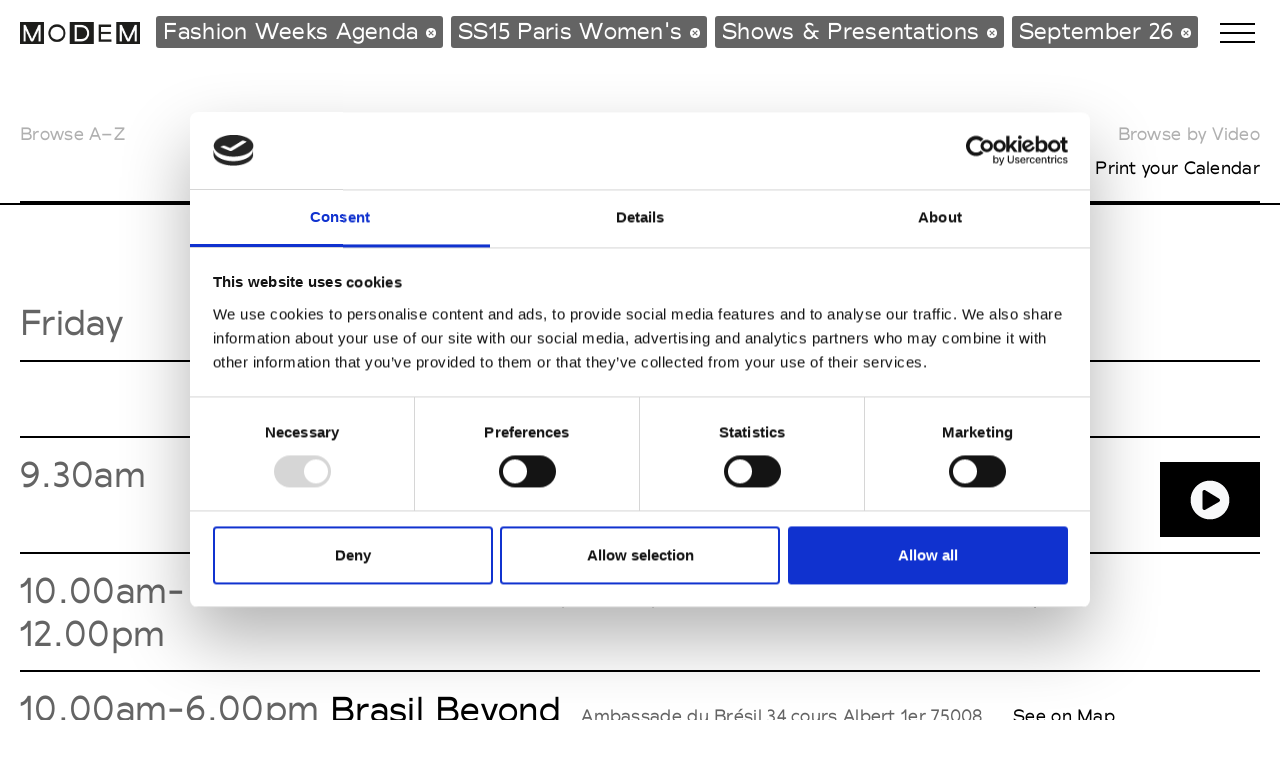

--- FILE ---
content_type: text/html; charset=UTF-8
request_url: https://www.modemonline.com/fashion/fashion-weeks/spring-summer-2015/paris/women/fashion-shows/2014-09-26
body_size: 7046
content:
<!DOCTYPE html>
<html lang="en">
<head>
<script id="CookieDeclaration" src="https://consent.cookiebot.com/0ec7a968-2e0c-437e-919c-d262696ee1ee/cd.js" type="text/javascript" async></script><script id="Cookiebot" src="https://consent.cookiebot.com/uc.js" data-cbid="0ec7a968-2e0c-437e-919c-d262696ee1ee" data-blockingmode="auto" type="text/javascript"></script><meta http-equiv="Content-Type" content="text/html; charset=UTF-8"/>
<meta charset="utf-8">
<meta name="viewport" content="width=device-width, initial-scale=1.0, maximum-scale=1.0, user-scalable=0">
<meta http-equiv="Content-Type" content="text/html; charset=utf-8">
<meta name="description" content="">
<meta name="keywords" content="">
<meta name="author" content="">
<meta name="viewport" content="width=device-width, initial-scale=1.0">
	<title>Paris Women's Spring Summer 15 | modemonline.com</title>
	<meta name="mobile-web-app-capable" content="yes">
	<meta name="HandheldFriendly" content="True">
<link rel="apple-touch-icon" href="/images/logo_modem_apple.png" />
	<meta name="apple-mobile-web-app-status-bar-style" content="black">
	<meta name="google-site-verification" content="POnUQ9Ac-_MqHm3wzN3ethnYRS4Xy3qd4He6tJfJBEY" />
	<meta name="msvalidate.01" content="2FE14535317732026E2863EEB17A7F09" />
	<link rel="stylesheet" type="text/css" href="/css/slick.css"/>
	<link rel="stylesheet" href="/css/bootstrap.css" type="text/css" media="screen" />
	<link rel="stylesheet" href="/css/fontawesome.css" />
	<link rel="stylesheet" href="/css/magnific-popup.css" />
	<link rel="stylesheet" href="/css/style.css" />
<script type="text/javascript"> var map_hash = ''; </script><script src="https://maps.googleapis.com/maps/api/js?key=AIzaSyCAsHEqM1V8Jth-EhIUdpp9bV_AvpOVz8E&callback=Function.prototype&loading=async" type="text/javascript"></script>
<!-- Google tag (gtag.js) -->
			<script data-cookieconsent="ignore">
				window.dataLayer = window.dataLayer || [];
				function gtag() {
					dataLayer.push(arguments);
				}
				gtag("consent", "default", {
					ad_storage: "denied",
					analytics_storage: "denied",
					functionality_storage: "denied",
					personalization_storage: "denied",
					security_storage: "granted",
					wait_for_update: 500,
				});
				gtag("set", "ads_data_redaction", true);
			</script><!-- Google tag (gtag.js) -->
			<script async src="https://www.googletagmanager.com/gtag/js?id=G-GN3MZEKPGD"></script>
			<script>
				window.dataLayer = window.dataLayer || [];
				function gtag(){dataLayer.push(arguments);}

				gtag('js', new Date());
				gtag('config', 'G-GN3MZEKPGD', {'allow_google_signals': false});
			</script><script src="https://www.google.com/recaptcha/enterprise.js?render=6LfRzw4nAAAAAGzJJNhAXuw7P3N26h4wvZl-r2NZ" async defer></script></head>
<body onresize="doOnResize();">
<script type="text/javascript">var mapInfoWindow = 0;</script><div class=" wrap">
<div id="menu-overlay">
<div class="container menu-container">
<div class="top-menu-row row menu-row">
<div class="col-lg-4">
<div class="menu-item-title" data-toggle="collapse" data-target="#collapseFashion" aria-expanded="false" aria-controls="collapseFashion">Fashion</div>
<div class="collapse dont-collapse-sm" id="collapseFashion">
<ul class="menu-item-list" >
<li><a href="/fashion/fashion-weeks">Fashion Weeks Agenda</a></li>
<li><a href="/fashion/tradeshows-calendar/by-date">International Agenda</a></li>
<li><a href="/fashion/sales-campaigns">Intern. Sales Campaigns</a></li>
<li><a href="/fashion/press-days">Press Days</a></li>
</ul>
<div class="hidden-md-up menu-item-title" style="cursor:default!important;border-top: none;">Fashion Connections</div>
<ul class="hidden-md-up menu-item-list">
<li><a href="/fashion/mini-web-sites/fashion-brands">Brands</a></li>
<li><a href="/fashion/mini-web-sites/tradeshows">Tradeshows & Fashion Weeks</a></li>
<li><a href="/fashion/mini-web-sites/multilabel-showrooms">Multi-Label Showrooms</a></li>
<li><a href="/fashion/mini-web-sites/multilabel-stores">Multi-Label Stores</a></li>
<li><a href="/fashion/mini-web-sites/press-offices">Press Offices</a></li>
<li><a href="/fashion/mini-web-sites/editors-and-media">Editors and Media</a></li>
<li><a href="/fashion/mini-web-sites/fashion-schools">Fashion Schools</a></li>
<li><a href="/fashion/fashion-services">Fashion Services</a></li>
</ul>
</div><!--collapse-->
</div><!--col-->
<div class="col-lg-4">
<div class="menu-item-title" data-toggle="collapse" data-target="#collapseDesign" aria-expanded="false" aria-controls="collapseFashion">Design</div>
<div class="collapse dont-collapse-sm" id="collapseDesign">
<ul class="menu-item-list" >
<li><a href="/design/tradeshows-calendar/by-date">Tradeshows Agenda</a></li>
<li><a href="/design/design-weeks/milan-04-2025">Milano Design Week</a></li>
<li><a href="/design/design-weeks/paris-09-2025">Paris Design Week</a></li>
</ul>
<div class="hidden-md-up menu-item-title" style="cursor:default!important;border-top: none;">Design Connections</div>
<ul class="hidden-md-up menu-item-list">
<li><a href="/design/design-connections/designers">Designers</a></li>
<li><a href="/design/design-connections/galleries-and-showrooms">Showrooms and Galleries</a></li>
<li><a href="/design/design-connections/publishers-and-media">Publishers and Media</a></li>
<li><a href="/design/design-connections/museums-and-design-centers">Museums and Design Centers</a></li>
<li><a href="/design/design-connections/design-schools">Design Schools</a></li>
</ul>
</div><!--collapse-->
</div><!--col-->
<div class="col-lg-4">
<div class="menu-item-title" data-toggle="collapse" data-target="#collapseArt" aria-expanded="false" aria-controls="collapseFashion">Art</div>
 <div class="collapse dont-collapse-sm" id="collapseArt">
<ul class="menu-item-list" >
<li><a href="/art/tradeshows-calendar/by-date">Biennales Agenda</a></li>
<li><a href="/art/tradeshows-calendar/by-date">Tradeshows Agenda</a></li>
</ul>
<div class="hidden-md-up menu-item-title" style="cursor:default!important;border-top: none;">Art Connections</div>
<ul class="hidden-md-up menu-item-list">
<li><a href="/art/art-connections/artists">Artists</a></li>
<li><a href="/art/art-connections/museums-and-art-centers">Museums and Art Centers</a></li>
<li><a href="/art/art-connections/art-galleries">Art Galleries</a></li>
<li><a href="/art/art-connections/editors-and-media">Editors and Media</a></li>
<li><a href="/art/art-connections/institutions-and-associations">Institutions and Associations</a></li>
<li><a href="/art/art-connections/art-schools">Art Schools</a></li>
</ul>
</div><!--collapse-->
</div><!--col-->
</div><!--row-->
<hr class="hidden-md-up">
<div class="hidden-md-down row menu-row">
<div class="col-lg-4">
<div class="menu-item-title" >Fashion Connections</div>
<ul class="menu-item-list">
<li><a href="/fashion/mini-web-sites/fashion-brands">Brands</a></li>
<li><a href="/fashion/mini-web-sites/tradeshows">Tradeshows & Fashion Weeks</a></li>
<li><a href="/fashion/mini-web-sites/multilabel-showrooms">Multi-Label Showrooms</a></li>
<li><a href="/fashion/mini-web-sites/multilabel-stores">Multi-Label Stores</a></li>
<li><a href="/fashion/mini-web-sites/press-offices">Press Offices</a></li>
<li><a href="/fashion/mini-web-sites/editors-and-media">Editors and Media</a></li>
<li><a href="/fashion/mini-web-sites/fashion-schools">Fashion Schools</a></li>
<li><a href="/fashion/fashion-services">Fashion Services</a></li>
</ul>
</div><!--col-->
<div class="col-lg-4">
<div class="menu-item-title" >Design Connections</div>
<ul class="menu-item-list">
<li><a href="/design/design-connections/designers">Designers</a></li>
<li><a href="/design/design-connections/galleries-and-showrooms">Showrooms and Galleries</a></li>
<li><a href="/design/design-connections/publishers-and-media">Publishers and Media</a></li>
<li><a href="/design/design-connections/museums-and-design-centers">Museums and Design Centers</a></li>
<li><a href="/design/design-connections/design-schools">Design Schools</a></li>
</ul>
</div><!--col-->
<div class="col-lg-4">
<div class="menu-item-title" >Art Connections</div>
<ul class="menu-item-list">
<li><a href="/art/art-connections/artists">Artists</a></li>
<li><a href="/art/art-connections/museums-and-art-centers">Museums and Art Centers</a></li>
<li><a href="/art/art-connections/art-galleries">Art Galleries</a></li>
<li><a href="/art/art-connections/editors-and-media">Editors and Media</a></li>
<li><a href="/art/art-connections/institutions-and-associations">Institutions and Associations</a></li>
<li><a href="/art/art-connections/art-schools">Art Schools</a></li>
</ul>
</div><!--col-->
</div><!--row-->
<div class="bottom-menu-row row menu-row">
<div class="col-lg-4">
<a href="/cities-guide" class="menu-item-title">City Guide</a>
</div><!--col-->
<div class="col-lg-4">
<a href="/modem-mag" class="menu-item-title">Modem Mag</a>
</div><!--col-->
<div class="col-lg-4">
<a href="/about" class="menu-item-title">ABOUT MODEM</a>
</div><!--col-->
</div><!--row-->
<div class="bottom-menu-row row menu-row">
<div class="col-lg-4">
<a href="/inc/switcher.php?lang=fr" class="menu-item-title-lang">FR</a>
<a href="/inc/switcher.php?lang=en" class="menu-item-title-lang">EN</a>
<a href="/inc/switcher.php?lang=it" class="menu-item-title-lang">IT</a>
<a class="countadv menu-item-title-lang" data-type="switcher" data-name="zh" href="/inc/switcher.php?lang=zh">中文</a>
</div><!--col-->
</div><!--row-->
</div><!--menu-container-->
</div><!--menu-overlay-->
<div class="advertising-banner-slider"></div><div id="search-overlay">
<div class="container menu-container">
<form action="/search" class="search-form" id="mobile-search-form" >
<input class="mob-search-input" type="text" name="q" placeholder="">
<span class="mob-search-placeholder notFocused">
<span>Search, for example, Brand name</span>
<img src="/images/search.png" alt="">
</span>
</form>
</div><!--container-->
</div><!--search-overlay-->
<header>
<div class="inner-header">
<a href="/"><img src="/images/logo-b.png" class="header-logo hlb" alt=""></a>
<a href="/"><img src="/images/logo-w.png" class="header-logo hlw" alt=""></a>
<form action="/search" class="search-form" id="dkt-search-form" >
<div class="search-selected-dkt">
<div class="search-selected search-categ">
Fashion Weeks Agenda <a href="/"><span class="x-search x-search-categ"><img src="/images/x.png"></span></a>
</div><!--search-selected-->
</div><!--search-selected-dkt-->
<div class="search-selected-dkt">
<div class="search-selected search-categ">
SS15 Paris Women's <a href="/fashion/fashion-weeks"><span class="x-search x-search-categ"><img src="/images/x.png"></span></a>
</div><!--search-selected-->
</div><!--search-selected-dkt-->
<div class="search-selected-dkt">
<div class="search-selected search-categ">
Shows & Presentations
 <a href="/fashion/fashion-weeks/spring-summer-2015/paris/women"><span class="x-search x-search-categ"><img src="/images/x.png"></span></a>
</div><!--search-selected-->
</div><!--search-selected-dkt-->
<div class="search-selected-dkt">
<div class="search-selected search-categ">
September 26 <a href="/fashion/fashion-weeks/spring-summer-2015/paris/women/fashion-shows"><span class="x-search x-search-categ"><img src="/images/x.png"></span></a>
</div><!--search-selected-->
</div><!--search-selected-dkt-->
<div class="search-selected-dkt selected-dkt-tagSelect">
<div class="search-selected search-categ">
<span class="select-sel-count"></span> Selected  <a href="/fashion/fashion-weeks/spring-summer-2015/paris/women/fashion-shows"><span class="x-search x-search-categ"><img src="/images/x.png"></span></a>
</div><!--search-categ-->
</div><!--search-selected-dkt-->
<input type="text" class="search-input" name="q" placeholder="">
</form>
<div class="mobile-search-btn" id="search-toggle"><img src="/images/search.png" alt=""></div>
<div class="menu-btn active" id="close-search">
<span class="top"></span>
<span class="bottom"></span>
</div><!--close-search-->
<div class="menu-btn" id="toggle-menu">
<span class="top"></span>
<span class="middle"></span>
<span class="bottom"></span>
</div><!--toggle-menu-->
</div><!--inner-header-->
<div class="search-selected-mobile">
<div id="search-drag-mobile">
<div class="search-selected search-categ">
Fashion Weeks Agenda <a href="/"><span class="x-search x-search-categ"><img src="/images/x.png"></span></a>
</div><!--search-selected-->
<div class="search-selected search-categ">
SS15 Paris Women's <a href="/fashion/fashion-weeks"><span class="x-search x-search-categ"><img src="/images/x.png"></span></a>
</div><!--search-selected-->
<div class="search-selected search-categ">
Shows & Presentations
 <a href="/fashion/fashion-weeks/spring-summer-2015/paris/women"><span class="x-search x-search-categ"><img src="/images/x.png"></span></a>
</div><!--search-selected-->
<div class="search-selected search-categ">
September 26 <a href="/fashion/fashion-weeks/spring-summer-2015/paris/women/fashion-shows"><span class="x-search x-search-categ"><img src="/images/x.png"></span></a>
</div><!--search-selected-->
<div class="search-selected selected-mobile-tagSelect">
<span class="select-sel-count"></span> Selected  <a href="/fashion/fashion-weeks/spring-summer-2015/paris/women/fashion-shows"><span class="x-search x-search-categ"><img src="/images/x.png"></span></a>
</div><!--search-categ-->
</div><!--search-drag-mobile-->
</div><!--search-selected-mobile-->
<div class="header-categs-wrap" style="white-space: normal;">
<div id="header-categs">
<div class="row">
<div class="col order-2 order-sm-1">
<a href="/fashion/fashion-weeks/spring-summer-2015/paris/women/fashion-shows-by-alpha" class="browse-az-btn">Browse A–Z</a>
</div><!--col-->
<div class="col col-12 col-sm-auto text-center order-1 order-sm-2">
<span class="header-status" >Definitive schedule</span>
</div><!--col-->
<div class="col text-right float-right order-3 order-sm-3">
<a href="/fashion/fashion-weeks/spring-summer-2015/paris/women/fashion-shows-by-grid" class="browse-grid-btn" >Browse by Video</div>
</div><!--col-->
</div><!--row-->
<div class="row">
<div class="col order-1 order-sm-1 order-md-1">
<a class="global-map-btn"></a></div><!--col-->
<div class="col col-12 col-sm-12 col-md-auto text-center order-3 order-sm-3 order-md-2">
<span class="header-days">
<span class="header-day">Sept.</span> <a class="header-day " href="/fashion/fashion-weeks/spring-summer-2015/paris/women/fashion-shows/2014-09-23">23</a>
<span class="header-day">/</span><a class="header-day " href="/fashion/fashion-weeks/spring-summer-2015/paris/women/fashion-shows/2014-09-24">24</a>
<span class="header-day">/</span><a class="header-day " href="/fashion/fashion-weeks/spring-summer-2015/paris/women/fashion-shows/2014-09-25">25</a>
<span class="header-day">/</span><a class="header-day active" href="/fashion/fashion-weeks/spring-summer-2015/paris/women/fashion-shows/2014-09-26">26</a>
<span class="header-day">/</span><a class="header-day " href="/fashion/fashion-weeks/spring-summer-2015/paris/women/fashion-shows/2014-09-27">27</a>
<span class="header-day">/</span><a class="header-day " href="/fashion/fashion-weeks/spring-summer-2015/paris/women/fashion-shows/2014-09-28">28</a>
<span class="header-day">/</span><a class="header-day " href="/fashion/fashion-weeks/spring-summer-2015/paris/women/fashion-shows/2014-09-29">29</a>
<span class="header-day">/</span><a class="header-day " href="/fashion/fashion-weeks/spring-summer-2015/paris/women/fashion-shows/2014-09-30">30</a>
&nbsp;<span class="header-day">Oct.</span> <a class="header-day " href="/fashion/fashion-weeks/spring-summer-2015/paris/women/fashion-shows/2014-10-01">1</a>
<span class="header-day">/</span><a class="header-day " href="/fashion/fashion-weeks/spring-summer-2015/paris/women/fashion-shows/more">More dates</a></span><!--header-days-->
</div><!--col-->
<div class="col text-right float-right order-2 order-sm-2 order-md-3">
<a class="print-calendar-btn" href="/fashion/print_shows.php?id=574" target="_blank">Print your Calendar</a>
</div><!--col-->
</div><!--row-->
</div><!--header-categs-->
</div><!--header-categs-wrap-->
</header>
<div class="map-popup tags-map-popup">
<span class="close-map" onclick="hideMap()">← Back</span>
<div id="map" class="location-map"></div>
</div>
<div id="map-city" class="map-city"><div class="header-map-city-wrap"><div id="header-map-city" class="ui-draggable ui-draggable-handle" style="position: relative;"><a class="header-map-city brands" id="brands" onclick="showEventTypeCityMap('brands')">Brands Showrooms</a><a class="header-map-city multi-label" id="multi-label" onclick="showEventTypeCityMap('multi-label')">Multi-label Showroom</a><a class="header-map-city trade" id="trade-shows" onclick="showEventTypeCityMap('trade-shows')">Trade Shows</a><a class="header-map-city events" id="events" onclick="showEventTypeCityMap('events')">Events</a><a class="header-map-city goingout" id="stores" onclick="showEventTypeCityMap('stores')">Stores</a><a class="header-map-city goingout" id="restaurants" onclick="showEventTypeCityMap('restaurants')">Restaurants</a><a class="header-map-city goingout" id="beauty" onclick="showEventTypeCityMap('beauty')">Beauty</a><a class="header-map-city goingout" id="hotel" onclick="showEventTypeCityMap('hotel')">Hotel</a><span class="header-map-city date" id="header-map-city-date" style="display:none"><span id="map-date"></span><a class="header-map-city-date" id="map-calendar-date"><i class="fa fa-times-circle"></i></a></span></div></div><span class="close-map" onclick="hideMap('city')"><i class="fa fa-arrow-left"></i> Back</span><span class="dates-calendar" onclick="showMapCalendar(0)">Dates</span><div id="map-calendar-overlay" class="map-calendar tag-overlay"><div class="menu-btn active" id="close-map-calendar"><span class="top"></span><span class="bottom"></span></div><div class="container menu-container"><div class="calendar"><div id="map-calendar"></div></div></div></div><div id="city_events"></div><div id="mapCity" class="map-container"></div></div><div class="main tagsys-main">
<section>
<div class="general-row-wrap no-bb">
<div class="general-main-title">
All the Fashion Shows during <br>
Paris Women's Spring Summer 15</div><!--general-main-title-->
</div><!--general-row-wrap-->
</section>
<div class="tag-list-view">
<div class="press-rows-wrap tag-index-wrap">
<div class="mini-row-wrap diff-mini-row">
<div class="mini-main-mobile">
Friday September 26 2014</div><!--mini-main-mobile-->
<span class="mini-main-categ">Friday</span>
<div class="mini-brands-wrap">
<div class="mini-title">September 26 2014</div>
</div><!--mini-brands-wrap-->
</div><!--mini-row-wrap-->
<div class="mini-row-wrap">
<span class="mini-main-categ">
</span>
<div class="mini-brands-wrap">
<span class="mini-title collapsed">Maiyet</span>
<span class="index-tag-address">see invitation  by appointment only</span>
<div class="index-tag-btns">
</div><!--index-tag-btns-->
<div class="index-tag-btns index-see-video-btn">
</div><!--index-tag-btns-->
</div><!--mini-brands-wrap-->
</div><!--mini-row-wrap-->
<div class="mini-row-wrap">
<span class="mini-main-categ">
9.30am</span>
<div class="mini-brands-wrap">
<span class="mini-title collapsed">Loewe</span>
<span class="index-tag-address">see invitation  </span>
<div class="index-tag-btns">
</div><!--index-tag-btns-->
<div class="index-tag-btns index-see-video-btn">
<a class="countnowfashion" target="_blank" href="10835" ><div class="video-item" style="background:url(/images/empty_video2.png);"><img class="" width="100" height="75" src="/images/empty_video2.png" alt="" /><i style="font-size:40px" class="play fas fa-play-circle"></i></div></a>
</div><!--index-tag-btns-->
</div><!--mini-brands-wrap-->
</div><!--mini-row-wrap-->
<div class="mini-row-wrap">
<span class="mini-main-categ">
10.00am-12.00pm</span>
<div class="mini-brands-wrap">
<span class="mini-title collapsed">Audra</span>
<span class="index-tag-address">Fleuriste Stèphane Chapelle 29 rue de Richelieu  75001</span>
<div class="index-tag-btns">
<a class="index-see-map-btn" href="#" onclick="showMap('fashion_weeks_shows', 'Audra', '29 rue de Richelieu 75001 Paris', '', '' )">See on Map</a>
</div><!--index-tag-btns-->
<div class="index-tag-btns index-see-video-btn">
</div><!--index-tag-btns-->
</div><!--mini-brands-wrap-->
</div><!--mini-row-wrap-->
<div class="mini-row-wrap">
<span class="mini-main-categ">
10.00am-6.00pm</span>
<div class="mini-brands-wrap">
<span class="mini-title collapsed">Brasil Beyond</span>
<span class="index-tag-address">Ambassade du Brésil 34 cours Albert 1er   75008</span>
<div class="index-tag-btns">
<a class="index-see-map-btn" href="#" onclick="showMap('fashion_weeks_shows', 'Brasil Beyond', '34 cours Albert 1er  75008 Paris', '', '' )">See on Map</a>
</div><!--index-tag-btns-->
<div class="index-tag-btns index-see-video-btn">
</div><!--index-tag-btns-->
</div><!--mini-brands-wrap-->
</div><!--mini-row-wrap-->
<div class="mini-row-wrap">
<span class="mini-main-categ">
10.00am-6.00pm</span>
<div class="mini-brands-wrap">
<span class="mini-title collapsed">Burak Uyan </span>
<span class="index-tag-address">12, rue de Castiglione  75001</span>
<div class="index-tag-btns">
<a class="index-see-map-btn" href="#" onclick="showMap('fashion_weeks_shows', 'Burak Uyan ', '12, rue de Castiglione 75001 Paris', '', '' )">See on Map</a>
</div><!--index-tag-btns-->
<div class="index-tag-btns index-see-video-btn">
</div><!--index-tag-btns-->
</div><!--mini-brands-wrap-->
</div><!--mini-row-wrap-->
<div class="mini-row-wrap">
<span class="mini-main-categ">
10.00am-4.00pm</span>
<div class="mini-brands-wrap">
<span class="mini-title collapsed">Delvaux</span>
<span class="index-tag-address">19 rue de Valois  75001</span>
<div class="index-tag-btns">
<a class="index-see-map-btn" href="#" onclick="showMap('fashion_weeks_shows', 'Delvaux', '19 rue de Valois 75001 Paris', '', '' )">See on Map</a>
</div><!--index-tag-btns-->
<div class="index-tag-btns index-see-video-btn">
</div><!--index-tag-btns-->
</div><!--mini-brands-wrap-->
</div><!--mini-row-wrap-->
<div class="mini-row-wrap">
<span class="mini-main-categ">
10.00am-6.00pm</span>
<div class="mini-brands-wrap">
<span class="mini-title collapsed">Eddie Borgo - Jewelry Presentation </span>
<span class="index-tag-address">3rd floor; buzzer &quot;Desgardins&quot; 55 avenue Franklin D. Roosevelt  75008 by appointment only </span>
<div class="index-tag-btns">
<a class="index-see-map-btn" href="#" onclick="showMap('fashion_weeks_shows', 'Eddie Borgo - Jewelry Presentation ', '55 avenue Franklin D. Roosevelt 75008 Paris', '', '' )">See on Map</a>
</div><!--index-tag-btns-->
<div class="index-tag-btns index-see-video-btn">
</div><!--index-tag-btns-->
</div><!--mini-brands-wrap-->
</div><!--mini-row-wrap-->
<div class="mini-row-wrap">
<span class="mini-main-categ">
10.00am-5.00pm</span>
<div class="mini-brands-wrap">
<span class="mini-title collapsed">Odeeh</span>
<span class="index-tag-address">Galerie Karsten Greve 5 rue Debelleyme </span>
<div class="index-tag-btns">
<a class="index-see-map-btn" href="#" onclick="showMap('fashion_weeks_shows', 'Odeeh', '5 rue Debelleyme  Paris', '', '' )">See on Map</a>
</div><!--index-tag-btns-->
<div class="index-tag-btns index-see-video-btn">
</div><!--index-tag-btns-->
</div><!--mini-brands-wrap-->
</div><!--mini-row-wrap-->
<div class="mini-row-wrap">
<span class="mini-main-categ">
10.00am</span>
<div class="mini-brands-wrap">
<span class="mini-title collapsed">Peet Dullaert</span>
<span class="index-tag-address">121 rue de Lille  75007</span>
<div class="index-tag-btns">
<a class="index-see-map-btn" href="#" onclick="showMap('fashion_weeks_shows', 'Peet Dullaert', '121 rue de Lille 75007 Paris', '', '' )">See on Map</a>
</div><!--index-tag-btns-->
<div class="index-tag-btns index-see-video-btn">
</div><!--index-tag-btns-->
</div><!--mini-brands-wrap-->
</div><!--mini-row-wrap-->
<div class="mini-row-wrap">
<span class="mini-main-categ">
10.00am</span>
<div class="mini-brands-wrap">
<span class="mini-title collapsed">Talbot Runhof</span>
<span class="index-tag-address">Westin Paris  Salon Imperial 3 rue de Castiglione  75001</span>
<div class="index-tag-btns">
<a class="index-see-map-btn" href="#" onclick="showMap('fashion_weeks_shows', 'Talbot Runhof', '3 rue de Castiglione 75001 Paris', '', '' )">See on Map</a>
</div><!--index-tag-btns-->
<div class="index-tag-btns index-see-video-btn">
</div><!--index-tag-btns-->
</div><!--mini-brands-wrap-->
</div><!--mini-row-wrap-->
<div class="mini-row-wrap">
<span class="mini-main-categ">
11.00am-7.00pm</span>
<div class="mini-brands-wrap">
<span class="mini-title collapsed">Alexandre Vauthier</span>
<span class="index-tag-address">Alexandre Vauthier 3 rue Christophe Colomb  75008 by appointment only</span>
<div class="index-tag-btns">
<a class="index-see-map-btn" href="#" onclick="showMap('fashion_weeks_shows', 'Alexandre Vauthier', '3 rue Christophe Colomb 75008 Paris', '', '' )">See on Map</a>
</div><!--index-tag-btns-->
<div class="index-tag-btns index-see-video-btn">
</div><!--index-tag-btns-->
</div><!--mini-brands-wrap-->
</div><!--mini-row-wrap-->
<div class="mini-row-wrap">
<span class="mini-main-categ">
11.00am-6.00pm</span>
<div class="mini-brands-wrap">
<span class="mini-title collapsed">Carine Gilson Lingerie Couture</span>
<span class="index-tag-address">18 rue de Grenelle  75007</span>
<div class="index-tag-btns">
<a class="index-see-map-btn" href="#" onclick="showMap('fashion_weeks_shows', 'Carine Gilson Lingerie Couture', '18 rue de Grenelle 75007 Paris', '', '' )">See on Map</a>
</div><!--index-tag-btns-->
<div class="index-tag-btns index-see-video-btn">
</div><!--index-tag-btns-->
</div><!--mini-brands-wrap-->
</div><!--mini-row-wrap-->
<div class="mini-row-wrap">
<span class="mini-main-categ">
11.00am</span>
<div class="mini-brands-wrap">
<span class="mini-title collapsed">Chalayan</span>
<span class="index-tag-address">Palais des Beaux Arts Salle Melpomene 13 quai Malaquais   75006</span>
<div class="index-tag-btns">
<a class="index-see-map-btn" href="#" onclick="showMap('fashion_weeks_shows', 'Chalayan', '13 quai Malaquais  75006 Paris', '', '' )">See on Map</a>
</div><!--index-tag-btns-->
<div class="index-tag-btns index-see-video-btn">
<a class="countnowfashion" target="_blank" href="10848" ><div class="video-item" style="background:url(/images/empty_video2.png);"><img class="" width="100" height="75" src="/images/empty_video2.png" alt="" /><i style="font-size:40px" class="play fas fa-play-circle"></i></div></a>
</div><!--index-tag-btns-->
</div><!--mini-brands-wrap-->
</div><!--mini-row-wrap-->
<div class="mini-row-wrap">
<span class="mini-main-categ">
11.30am</span>
<div class="mini-brands-wrap">
<span class="mini-title collapsed">Maison Irfe</span>
<span class="index-tag-address">Grand Hotel Intercontinetal 2 rue Scribe  75009</span>
<div class="index-tag-btns">
<a class="index-see-map-btn" href="#" onclick="showMap('fashion_weeks_shows', 'Maison Irfe', '2 rue Scribe 75009 Paris', '', '' )">See on Map</a>
</div><!--index-tag-btns-->
<div class="index-tag-btns index-see-video-btn">
</div><!--index-tag-btns-->
</div><!--mini-brands-wrap-->
</div><!--mini-row-wrap-->
<div class="mini-row-wrap">
<span class="mini-main-categ">
12.00pm</span>
<div class="mini-brands-wrap">
<span class="mini-title collapsed">Issey Miyake</span>
<span class="index-tag-address">Espace Ephémère Tuileries  Jardin des Tuileries   75001</span>
<div class="index-tag-btns">
<a class="index-see-map-btn" href="#" onclick="showMap('fashion_weeks_shows', 'Issey Miyake', 'Jardin des Tuileries  75001 Paris', '', '' )">See on Map</a>
</div><!--index-tag-btns-->
<div class="index-tag-btns index-see-video-btn">
<a class="countnowfashion" target="_blank" href="10857" ><div class="video-item" style="background:url(/images/empty_video2.png);"><img class="" width="100" height="75" src="/images/empty_video2.png" alt="" /><i style="font-size:40px" class="play fas fa-play-circle"></i></div></a>
</div><!--index-tag-btns-->
</div><!--mini-brands-wrap-->
</div><!--mini-row-wrap-->
<div class="mini-row-wrap">
<span class="mini-main-categ">
1.00pm-6.00pm</span>
<div class="mini-brands-wrap">
<span class="mini-title collapsed">Alice + Olivia </span>
<span class="index-tag-address">2 place des Vosges  75004</span>
<div class="index-tag-btns">
<a class="index-see-map-btn" href="#" onclick="showMap('fashion_weeks_shows', 'Alice + Olivia ', '2 place des Vosges 75004 Paris', '', '' )">See on Map</a>
</div><!--index-tag-btns-->
<div class="index-tag-btns index-see-video-btn">
</div><!--index-tag-btns-->
</div><!--mini-brands-wrap-->
</div><!--mini-row-wrap-->
<div class="mini-row-wrap">
<span class="mini-main-categ">
1.00pm</span>
<div class="mini-brands-wrap">
<span class="mini-title collapsed">Julien David</span>
<span class="index-tag-address">Musée de l’Armée, Hôtel National des Invalides 129 rue de Grenelle  75007</span>
<div class="index-tag-btns">
<a class="index-see-map-btn" href="#" onclick="showMap('fashion_weeks_shows', 'Julien David', '129 rue de Grenelle 75007 Paris', '', '' )">See on Map</a>
</div><!--index-tag-btns-->
<div class="index-tag-btns index-see-video-btn">
<a class="countnowfashion" target="_blank" href="10860" ><div class="video-item" style="background:url(/images/empty_video2.png);"><img class="" width="100" height="75" src="/images/empty_video2.png" alt="" /><i style="font-size:40px" class="play fas fa-play-circle"></i></div></a>
</div><!--index-tag-btns-->
</div><!--mini-brands-wrap-->
</div><!--mini-row-wrap-->
<div class="mini-row-wrap">
<span class="mini-main-categ">
2.30pm</span>
<div class="mini-brands-wrap">
<span class="mini-title collapsed">Christian Dior</span>
<span class="index-tag-address">see invitation </span>
<div class="index-tag-btns">
</div><!--index-tag-btns-->
<div class="index-tag-btns index-see-video-btn">
<a class="countnowfashion" target="_blank" href="10863" ><div class="video-item" style="background:url(/images/empty_video2.png);"><img class="" width="100" height="75" src="/images/empty_video2.png" alt="" /><i style="font-size:40px" class="play fas fa-play-circle"></i></div></a>
</div><!--index-tag-btns-->
</div><!--mini-brands-wrap-->
</div><!--mini-row-wrap-->
<div class="mini-row-wrap">
<span class="mini-main-categ">
3.30pm</span>
<div class="mini-brands-wrap">
<span class="mini-title collapsed">Isabel Marant</span>
<span class="index-tag-address">Palais de Tokyo 13 avenue du Président Wilson  75016</span>
<div class="index-tag-btns">
<a class="index-see-map-btn" href="#" onclick="showMap('fashion_weeks_shows', 'Isabel Marant', '13 avenue du Président Wilson 75016 Paris', '', '' )">See on Map</a>
</div><!--index-tag-btns-->
<div class="index-tag-btns index-see-video-btn">
<a class="countnowfashion" target="_blank" href="10866" ><div class="video-item" style="background:url(/images/empty_video2.png);"><img class="" width="100" height="75" src="/images/empty_video2.png" alt="" /><i style="font-size:40px" class="play fas fa-play-circle"></i></div></a>
</div><!--index-tag-btns-->
</div><!--mini-brands-wrap-->
</div><!--mini-row-wrap-->
<div class="mini-row-wrap">
<span class="mini-main-categ">
4.30pm</span>
<div class="mini-brands-wrap">
<span class="mini-title collapsed">Undercover</span>
<span class="index-tag-address">Couvent des Cordeliers 15 rue de l'Ecole de Médecine  75006</span>
<div class="index-tag-btns">
<a class="index-see-map-btn" href="#" onclick="showMap('fashion_weeks_shows', 'Undercover', '15 rue de l\'Ecole de Médecine 75006 Paris', '', '' )">See on Map</a>
</div><!--index-tag-btns-->
<div class="index-tag-btns index-see-video-btn">
<a class="countnowfashion" target="_blank" href="10869" ><div class="video-item" style="background:url(/images/empty_video2.png);"><img class="" width="100" height="75" src="/images/empty_video2.png" alt="" /><i style="font-size:40px" class="play fas fa-play-circle"></i></div></a>
</div><!--index-tag-btns-->
</div><!--mini-brands-wrap-->
</div><!--mini-row-wrap-->
<div class="mini-row-wrap">
<span class="mini-main-categ">
5.00pm</span>
<div class="mini-brands-wrap">
<span class="mini-title collapsed">Anne Sofie Madsen </span>
<span class="index-tag-address">Danish Ambassador Residency  60 avenue Foch   75116</span>
<div class="index-tag-btns">
<a class="index-see-map-btn" href="#" onclick="showMap('fashion_weeks_shows', 'Anne Sofie Madsen ', '60 avenue Foch  75116 Paris', '', '' )">See on Map</a>
</div><!--index-tag-btns-->
<div class="index-tag-btns index-see-video-btn">
</div><!--index-tag-btns-->
</div><!--mini-brands-wrap-->
</div><!--mini-row-wrap-->
<div class="mini-row-wrap">
<span class="mini-main-categ">
5.00pm-8.00pm</span>
<div class="mini-brands-wrap">
<span class="mini-title collapsed">Pre Helsinki Presentation </span>
<span class="index-tag-address">42 rue Volta  75003</span>
<div class="index-tag-btns">
<a class="index-see-map-btn" href="#" onclick="showMap('fashion_weeks_shows', 'Pre Helsinki Presentation ', '42 rue Volta 75003 Paris', '', '' )">See on Map</a>
</div><!--index-tag-btns-->
<div class="index-tag-btns index-see-video-btn">
</div><!--index-tag-btns-->
</div><!--mini-brands-wrap-->
</div><!--mini-row-wrap-->
<div class="mini-row-wrap">
<span class="mini-main-categ">
5.30pm</span>
<div class="mini-brands-wrap">
<span class="mini-title collapsed">Andrew GN</span>
<span class="index-tag-address">Palais de Tokyo Galerie Haute 13 avenue du Président Wilson  75016</span>
<div class="index-tag-btns">
<a class="index-see-map-btn" href="#" onclick="showMap('fashion_weeks_shows', 'Andrew GN', '13 avenue du Président Wilson 75016 Paris', '', '' )">See on Map</a>
</div><!--index-tag-btns-->
<div class="index-tag-btns index-see-video-btn">
<a class="countnowfashion" target="_blank" href="10870" ><div class="video-item" style="background:url(/images/empty_video2.png);"><img class="" width="100" height="75" src="/images/empty_video2.png" alt="" /><i style="font-size:40px" class="play fas fa-play-circle"></i></div></a>
</div><!--index-tag-btns-->
</div><!--mini-brands-wrap-->
</div><!--mini-row-wrap-->
<div class="mini-row-wrap">
<span class="mini-main-categ">
6.30pm</span>
<div class="mini-brands-wrap">
<span class="mini-title collapsed">Maison Martin Margiela</span>
<span class="index-tag-address">See Invitation </span>
<div class="index-tag-btns">
</div><!--index-tag-btns-->
<div class="index-tag-btns index-see-video-btn">
<a class="countnowfashion" target="_blank" href="10873" ><div class="video-item" style="background:url(/images/empty_video2.png);"><img class="" width="100" height="75" src="/images/empty_video2.png" alt="" /><i style="font-size:40px" class="play fas fa-play-circle"></i></div></a>
</div><!--index-tag-btns-->
</div><!--mini-brands-wrap-->
</div><!--mini-row-wrap-->
<div class="mini-row-wrap">
<span class="mini-main-categ">
7.00pm</span>
<div class="mini-brands-wrap">
<span class="mini-title collapsed">Rundholz</span>
<span class="index-tag-address">Espace Évolution 5 rue Saint-Merri   75004</span>
<div class="index-tag-btns">
<a class="index-see-map-btn" href="#" onclick="showMap('fashion_weeks_shows', 'Rundholz', '5 rue Saint-Merri  75004 Paris', '', '' )">See on Map</a>
</div><!--index-tag-btns-->
<div class="index-tag-btns index-see-video-btn">
</div><!--index-tag-btns-->
</div><!--mini-brands-wrap-->
</div><!--mini-row-wrap-->
<div class="mini-row-wrap">
<span class="mini-main-categ">
7.30pm</span>
<div class="mini-brands-wrap">
<span class="mini-title collapsed">AF Vandevorst </span>
<span class="index-tag-address">Garage Lübeck 22 rue de Lübeck   75016</span>
<div class="index-tag-btns">
<a class="index-see-map-btn" href="#" onclick="showMap('fashion_weeks_shows', 'AF Vandevorst ', '22 rue de Lübeck  75016 Paris', '', '' )">See on Map</a>
</div><!--index-tag-btns-->
<div class="index-tag-btns index-see-video-btn">
<a class="countnowfashion" target="_blank" href="10876" ><div class="video-item" style="background:url(/images/empty_video2.png);"><img class="" width="100" height="75" src="/images/empty_video2.png" alt="" /><i style="font-size:40px" class="play fas fa-play-circle"></i></div></a>
</div><!--index-tag-btns-->
</div><!--mini-brands-wrap-->
</div><!--mini-row-wrap-->
<div class="mini-row-wrap">
<span class="mini-main-categ">
8.30pm</span>
<div class="mini-brands-wrap">
<span class="mini-title collapsed">Yohji Yamamoto</span>
<span class="index-tag-address">Jeu de Paume 1 place de la Concorde  75008</span>
<div class="index-tag-btns">
<a class="index-see-map-btn" href="#" onclick="showMap('fashion_weeks_shows', 'Yohji Yamamoto', '1 place de la Concorde 75008 Paris', '', '' )">See on Map</a>
</div><!--index-tag-btns-->
<div class="index-tag-btns index-see-video-btn">
<a class="countnowfashion" target="_blank" href="10879" ><div class="video-item" style="background:url(/images/empty_video2.png);"><img class="" width="100" height="75" src="/images/empty_video2.png" alt="" /><i style="font-size:40px" class="play fas fa-play-circle"></i></div></a>
</div><!--index-tag-btns-->
</div><!--mini-brands-wrap-->
</div><!--mini-row-wrap-->
</div><!--press-rows-wrap-->
</div><!--tag-list-view-->
</div><!--main-->
<footer>
<div class="container">
<div class="row">
<div class="col-md-3">
<img src="/images/logo-w.png" alt="" class="footer-logo">
<div class="footer-copyw">VEDRA INC. © Modemonline 2021</div>
</div><!--col-->
<div class="col-md-3">
<div class="footer-title hide-mob">MODEM</div>
<a href="/about">About Modem</a>
<a href="/about/editions-archive">Editions's archive</a>
<a href="/about/privacy-policy">Privacy Policy</a>
<a href="/about/terms-conditions">Terms & Conditions</a>
</div><!--col-->
<div class="col-md-3">
<div class="footer-title hide-mob">SOCIAL MEDIA</div>
<a target="_blank" href="https://www.instagram.com/modemonline">Instagram</a>
<a target="_blank" href="https://www.linkedin.com/company/modemonline/">Linkedin</a>
</div><!--col-->
<div class="col-md-3">
<section class="signup-box-wrap-footer">
<div class="signup-box-footer">
<div class="signup-box-txt-footer">Sign up to our dedicated newsletter to stay up to date on what happens in the Fashion, Art and Design world...</div>
<a href="/about/newsletter" class="signup-box-link-footer">Sign Up</a>
</div>
</section>
<div class="footer-lang">
<a href="/inc/switcher.php?lang=en" >EN</a>
<a href="/inc/switcher.php?lang=fr" >FR</a>
<a href="/inc/switcher.php?lang=it" >IT</a>
<a class="countadv menu-item-title"  data-type="switcher" data-name="zh" href="/inc/switcher.php?lang=zh">中文</a>
</div><!--lang-->
</div><!--col-->
</div><!--row-->
</div><!--container-->
</footer><!--end footer-->
</div><!--wrap-->
	<script src="/js/jquery.js" ></script>
	<script src="/js/jquery.scrollUp.js" ></script>
	<script src="/js/jquery-ui.js" ></script>
	<script src="https://cdnjs.cloudflare.com/ajax/libs/jqueryui-touch-punch/0.2.3/jquery.ui.touch-punch.min.js" ></script>
	<script src="/js/bootstrap.js" ></script>
	<script src="/js/bootstrap.datepicker.js" ></script>
	<script src="/js/fontawesome.js" ></script>
	<script src="/js/magnific-popup.js" ></script>
	<script type="text/javascript" src="/js/slick.js"></script>
	<script src="/js/typewriter.js" ></script>
	<script src="/js/script.js" ></script>
<script>
			function myScripts()
			{
			      (function(i,s,o,g,r,a,m){i['GoogleAnalyticsObject']=r;i[r]=i[r]||function(){
				  (i[r].q=i[r].q||[]).push(arguments)},i[r].l=1*new Date();a=s.createElement(o),
				  m=s.getElementsByTagName(o)[0];a.async=1;a.src=g;m.parentNode.insertBefore(a,m)
			      })(window,document,'script','//www.google-analytics.com/analytics.js','ga');
			      ga('create', 'UA-1309077-1', 'auto');
			      ga('send', 'pageview');
			}
		</script><script>
		date_selected = 0;
		close = 0
		$(function () {
			if ($('#map-calendar').length) {
				var map_calendar = $('#map-calendar').datepicker({
					format: 'yyyy-mm-dd',
					startDate: map_calendar_start_date,
					endDate: map_calendar_end_date,
					maxViewMode: 2,
					weekStart: 1,
					todayHighlight: true,
					clearBtn: true,
					closeBtn: true,
					changeMonth: false,
					changeYear: false,
					showButtonPanel: false,
				});

				map_calendar.on('changeDate', function(e) {
					var type_set = null;
					if (e.dates.length == 1) {
						date_selected = new Date(e.dates).getTime();
						const header_date_selected = new Date(e.dates);
						const monthNames = $.fn.datepicker.dates.en.months;
						const header_date = monthNames[header_date_selected.getMonth()] + ' ' + header_date_selected.getDate();
						$('#map-date').html(header_date);
						$('#header-map-city-date').show();
						$('#map-city #header-map-city').find('.header-map-city').each(function(){
							if ($(this).hasClass('active')) {
								type_set = $(this).prop('id');
							}
						});
						selectMapDateCalendar(date_selected, type_set);
					}
				});

				map_calendar.on('clearDate', function(e) {
					date_selected = 0;
					close = 1;
					$('#map-date').html();
					$('#header-map-city-date').hide();
					var type_set = null;
					$('#map-city #header-map-city').find('.header-map-city').each(function(){
						if ($(this).hasClass('active')) {
							type_set = $(this).prop('id');
						}
					});
					$('#map-calendar').find('td').each(function(){
						if ($(this).hasClass('active')) {
							$(this).removeClass('active');
						}
					});
					showMapCalendar(close);
					selectMapDateCalendar(date_selected, type_set);
				});

				$('#map-calendar-date').on('click', function(e) {
					date_selected = 0;
					close = 1;
					$('#map-date').html();
					$('#header-map-city-date').hide();
					var type_set = null;
					$('#map-city #header-map-city').find('.header-map-city').each(function(){
						if ($(this).hasClass('active')) {
							type_set = $(this).prop('id');
						}
					});
					$('#map-calendar').find('td').each(function(){
						if ($(this).hasClass('active')) {
							$(this).removeClass('active');
						}
					});
					showMapCalendar(close);
					selectMapDateCalendar(date_selected, type_set);
				});

				map_calendar.on('changeMonth', function(e) {
					if (close) {
						$('#map-calendar').find('td').each(function(){
							if ($(this).hasClass('active')) {
								$(this).removeClass('active');
							}
						});
					}
				});

				$('#close-map-calendar').click(function () {
					$('#calendar-toggle').removeClass('active');
					$('#map-calendar-overlay').removeClass('open');
					$('#brands-toggle').removeClass('hid-toggle');
					$('html').removeClass('ovfh');
					$('body').removeClass('black');
					$('.header-map-city-wrap').removeClass('black');
					$('.map-city').removeClass('black');
				});
			}
		});
	</script></body>
</html>

